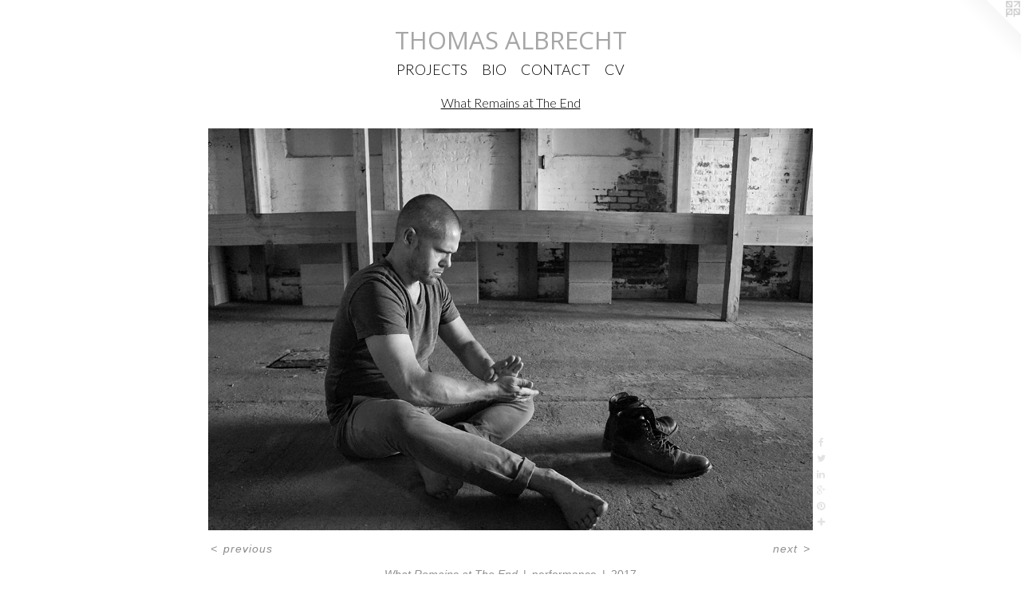

--- FILE ---
content_type: text/html;charset=utf-8
request_url: https://thomasalbrecht.com/artwork/4644427-What%20Remains%20at%20The%20End.html
body_size: 4804
content:
<!doctype html><html class="no-js a-image mobile-title-align--center has-mobile-menu-icon--left l-simple p-artwork has-page-nav mobile-menu-align--center has-wall-text "><head><meta charset="utf-8" /><meta content="IE=edge" http-equiv="X-UA-Compatible" /><meta http-equiv="X-OPP-Site-Id" content="15865" /><meta http-equiv="X-OPP-Revision" content="3149" /><meta http-equiv="X-OPP-Locke-Environment" content="production" /><meta http-equiv="X-OPP-Locke-Release" content="v0.0.141" /><title>THOMAS ALBRECHT</title><link rel="canonical" href="https://thomasalbrecht.com/artwork/4644427-What%20Remains%20at%20The%20End.html" /><meta content="website" property="og:type" /><meta property="og:url" content="https://thomasalbrecht.com/artwork/4644427-What%20Remains%20at%20The%20End.html" /><meta property="og:title" content="What Remains at The End" /><meta content="width=device-width, initial-scale=1" name="viewport" /><link type="text/css" rel="stylesheet" href="//cdnjs.cloudflare.com/ajax/libs/normalize/3.0.2/normalize.min.css" /><link type="text/css" rel="stylesheet" media="only all" href="//maxcdn.bootstrapcdn.com/font-awesome/4.3.0/css/font-awesome.min.css" /><link type="text/css" rel="stylesheet" media="not all and (min-device-width: 600px) and (min-device-height: 600px)" href="/release/locke/production/v0.0.141/css/small.css" /><link type="text/css" rel="stylesheet" media="only all and (min-device-width: 600px) and (min-device-height: 600px)" href="/release/locke/production/v0.0.141/css/large-simple.css" /><link type="text/css" rel="stylesheet" media="not all and (min-device-width: 600px) and (min-device-height: 600px)" href="/r17672322630000003149/css/small-site.css" /><link type="text/css" rel="stylesheet" media="only all and (min-device-width: 600px) and (min-device-height: 600px)" href="/r17672322630000003149/css/large-site.css" /><link type="text/css" rel="stylesheet" media="only all and (min-device-width: 600px) and (min-device-height: 600px)" href="//fonts.googleapis.com/css?family=Open+Sans" /><link type="text/css" rel="stylesheet" media="only all and (min-device-width: 600px) and (min-device-height: 600px)" href="//fonts.googleapis.com/css?family=Lato:300" /><link type="text/css" rel="stylesheet" media="not all and (min-device-width: 600px) and (min-device-height: 600px)" href="//fonts.googleapis.com/css?family=Lato:300&amp;text=MENUHomePROJCTSBIAV" /><link type="text/css" rel="stylesheet" media="not all and (min-device-width: 600px) and (min-device-height: 600px)" href="//fonts.googleapis.com/css?family=Open+Sans&amp;text=THOMAS%20LBREC" /><script>window.OPP = window.OPP || {};
OPP.modernMQ = 'only all';
OPP.smallMQ = 'not all and (min-device-width: 600px) and (min-device-height: 600px)';
OPP.largeMQ = 'only all and (min-device-width: 600px) and (min-device-height: 600px)';
OPP.downURI = '/x/8/6/5/15865/.down';
OPP.gracePeriodURI = '/x/8/6/5/15865/.grace_period';
OPP.imgL = function (img) {
  !window.lazySizes && img.onerror();
};
OPP.imgE = function (img) {
  img.onerror = img.onload = null;
  img.src = img.getAttribute('data-src');
  //img.srcset = img.getAttribute('data-srcset');
};</script><script src="/release/locke/production/v0.0.141/js/modernizr.js"></script><script src="/release/locke/production/v0.0.141/js/masonry.js"></script><script src="/release/locke/production/v0.0.141/js/respimage.js"></script><script src="/release/locke/production/v0.0.141/js/ls.aspectratio.js"></script><script src="/release/locke/production/v0.0.141/js/lazysizes.js"></script><script src="/release/locke/production/v0.0.141/js/large.js"></script><script src="/release/locke/production/v0.0.141/js/hammer.js"></script><script>if (!Modernizr.mq('only all')) { document.write('<link type="text/css" rel="stylesheet" href="/release/locke/production/v0.0.141/css/minimal.css">') }</script><style>.media-max-width {
  display: block;
}

@media (min-height: 3322px) {

  .media-max-width {
    max-width: 3500.0px;
  }

}

@media (max-height: 3322px) {

  .media-max-width {
    max-width: 105.3310404127257vh;
  }

}</style><script>(function(i,s,o,g,r,a,m){i['GoogleAnalyticsObject']=r;i[r]=i[r]||function(){
(i[r].q=i[r].q||[]).push(arguments)},i[r].l=1*new Date();a=s.createElement(o),
m=s.getElementsByTagName(o)[0];a.async=1;a.src=g;m.parentNode.insertBefore(a,m)
})(window,document,'script','//www.google-analytics.com/analytics.js','ga');
ga('create', 'UA-22051007-1', 'auto');
ga('send', 'pageview');</script></head><body><a class=" logo hidden--small" href="http://otherpeoplespixels.com/ref/thomasalbrecht.com" title="Website by OtherPeoplesPixels" target="_blank"></a><header id="header"><a class=" site-title" href="/home.html"><span class=" site-title-text u-break-word">THOMAS ALBRECHT</span><div class=" site-title-media"></div></a><a id="mobile-menu-icon" class="mobile-menu-icon hidden--no-js hidden--large"><svg viewBox="0 0 21 15" width="21" height="15" fill="currentColor"><rect x="0" y="0" width="21" height="1" rx="0"></rect><rect x="0" y="7" width="21" height="1" rx="0"></rect><rect x="0" y="14" width="21" height="1" rx="0"></rect></svg></a></header><nav class=" hidden--large"><ul class=" site-nav"><li class="nav-item nav-home "><a class="nav-link " href="/home.html">Home</a></li><li class="nav-item expanded nav-museum "><a class="nav-link " href="/section/121354.html">PROJECTS</a><ul><li class="nav-gallery nav-item expanded "><a class="nav-link " href="/section/545835-Slide%20Show.html">Slide Show</a></li><li class="nav-gallery nav-item expanded "><a class="nav-link " href="/section/532176-The%20Sleep%20of%20Reason.html">Sleep of Reason</a></li><li class="nav-gallery nav-item expanded "><a class="nav-link " href="/section/522191-nothing%20undone.html">nothing undone</a></li><li class="nav-gallery nav-item expanded "><a class="nav-link " href="/section/518957-This%20Sky%20Will%20Last%20Longer%20Than%20I.html">This Sky Will Last Longer Than I</a></li><li class="nav-gallery nav-item expanded "><a class="nav-link " href="/section/509325-Untact.html">Untact</a></li><li class="nav-gallery nav-item expanded "><a class="nav-link " href="/section/509316-Dirt.html">Dirt</a></li><li class="nav-gallery nav-item expanded "><a class="nav-link " href="/section/491578-Et%20Lux%20in%20Tenebris%20Lucet.html">Et Lux in Tenebris Lucet</a></li><li class="nav-gallery nav-item expanded "><a class="nav-link " href="/section/485492-Like%20the%20Delayed%20Rays%20of%20a%20Star.html">Like the Delayed Rays of a Star</a></li><li class="nav-gallery nav-item expanded "><a class="nav-link " href="/section/485494-sea%2fshore.html">sea/shore</a></li><li class="nav-gallery nav-item expanded "><a class="nav-link " href="/section/485499-Remnants%2c%20Hour%20Upon%20Hour%20%7c%20collaboration%20with%20Rena%20Leinberger.html">Remnants, Hour Upon Hour</a></li><li class="nav-gallery nav-item expanded "><a class="nav-link " href="/section/485500-A%20Certain%20Distance.html">A Certain Distance</a></li><li class="nav-gallery nav-item expanded "><a class="nav-link " href="/section/485501-Shivaree.html">Shivaree</a></li><li class="nav-gallery nav-item expanded "><a class="nav-link " href="/section/485502-Between%20This%20and%20That.html">Between This and That</a></li><li class="nav-gallery nav-item expanded "><a class="nav-link " href="/section/485503-A%20Present%20Absence.html">A Present Absence</a></li><li class="nav-gallery nav-item expanded "><a class="nav-link " href="/section/485505-Dogs%20Barking%20in%20Winter.html">Dogs Barking in Winter</a></li><li class="nav-gallery nav-item expanded "><a class="nav-link " href="/section/485509-In%20the%20Wilderness.html">In the Wilderness</a></li><li class="nav-gallery nav-item expanded "><a class="nav-link " href="/section/485511-Where%20I%20Am%2c%20I%20Don%27t%20Know.html">Where I Am, I Don't Know</a></li><li class="nav-gallery nav-item expanded "><a class="nav-link " href="/section/485516-What%20Remains.html">What Remains</a></li><li class="nav-gallery nav-item expanded "><a class="selected nav-link " href="/section/485514-What%20Remains%20at%20The%20End.html">What Remains at The End</a></li><li class="nav-gallery nav-item expanded "><a class="nav-link " href="/section/485523-Torch.html">Torch</a></li><li class="nav-gallery nav-item expanded "><a class="nav-link " href="/section/485525-Waiting%20%7c%20Samuel%20Dorsky%20Museum%20of%20Art.html">Waiting</a></li><li class="nav-gallery nav-item expanded "><a class="nav-link " href="/section/485527-Sand.html">Sand</a></li><li class="nav-gallery nav-item expanded "><a class="nav-link " href="/artwork/4644829-Them.html">Them</a></li><li class="nav-gallery nav-item expanded "><a class="nav-link " href="/section/485529-Lucky.html">Lucky</a></li><li class="nav-gallery nav-item expanded "><a class="nav-link " href="/section/485530-Witness.html">Witness</a></li><li class="nav-gallery nav-item expanded "><a class="nav-link " href="/section/485536-Waiting%20%7c%20Queens%20Museum.html">Waiting</a></li><li class="nav-gallery nav-item expanded "><a class="nav-link " href="/section/485537-Return.html">Return</a></li><li class="nav-gallery nav-item expanded "><a class="nav-link " href="/section/491327-Grandiloquent.html">Grandiloquent</a></li><li class="nav-gallery nav-item expanded "><a class="nav-link " href="/section/485609-Neither%20Things%20Present%2c%20Nor%20Things%20to%20Come.html">Neither Things Present, Nor Things to Come</a></li><li class="nav-gallery nav-item expanded "><a class="nav-link " href="/section/485611-All%20the%20King%27s%20Men.html">All the King's Men</a></li><li class="nav-gallery nav-item expanded "><a class="nav-link " href="/section/485622-Without%20Choking%20on%20Truth.html">Without Choking on Truth</a></li><li class="nav-gallery nav-item expanded "><a class="nav-link " href="/section/485625-Catch-As-Catch-Can.html">Catch-As-Catch-Can</a></li><li class="nav-gallery nav-item expanded "><a class="nav-link " href="/section/485626-Prodigal.html">Prodigal</a></li><li class="nav-gallery nav-item expanded "><a class="nav-link " href="/section/491618-Until%20I%20Cannot.html">Until I Cannot</a></li><li class="nav-gallery nav-item expanded "><a class="nav-link " href="/section/493510-Spilled%20%7c%20collaboration%20with%20Rae%20Goodwin%20%7c%20Brooklyn.html">Spilled</a></li><li class="nav-gallery nav-item expanded "><a class="nav-link " href="/section/493512-The%20Weight%20of%20It%20%7c%20collaboration%20with%20Rae%20Goodwin.html">The Weight of It | collaboration with Rae Goodwin</a></li><li class="nav-gallery nav-item expanded "><a class="nav-link " href="/section/493513-Shadow.html">Shadow</a></li><li class="nav-gallery nav-item expanded "><a class="nav-link " href="/section/493514-Happiness.html">Happiness</a></li><li class="nav-gallery nav-item expanded "><a class="nav-link " href="/section/493515-Spilled%20%7c%20collaboration%20with%20Rae%20Goodwin%20%7c%20Paris.html">Spilled</a></li><li class="nav-gallery nav-item expanded "><a class="nav-link " href="/section/493598-Leviathan.html">Leviathan</a></li><li class="nav-gallery nav-item expanded "><a class="nav-link " href="/section/493606-Tidal%20%7c%20collaboration%20with%20Rae%20Goodwin.html">Tidal | collaboration with Rae Goodwin</a></li><li class="nav-gallery nav-item expanded "><a class="nav-link " href="/section/493609-Fisher.html">Fisher</a></li><li class="nav-gallery nav-item expanded "><a class="nav-link " href="/section/493894-Distance%20.html">Distance </a></li><li class="nav-gallery nav-item expanded "><a class="nav-link " href="/section/493906-Washing%20One%27s%20Hands%20of%20It.html">Washing One's Hands of It</a></li><li class="nav-gallery nav-item expanded "><a class="nav-link " href="/section/494247-News%2fPrint.html">News/Print</a></li><li class="nav-gallery nav-item expanded "><a class="nav-link " href="/section/192495-Made%20Clean.html">Made Clean</a></li><li class="nav-item expanded nav-museum "><a class="nav-link " href="/section/121570-Believe%20Don%27t.html">Believe Don't</a><ul><li class="nav-gallery nav-item "><a class="nav-link " href="/section/193664-Chicago.html">Chicago</a></li><li class="nav-gallery nav-item "><a class="nav-link " href="/section/194052-New%20York.html">New York</a></li><li class="nav-gallery nav-item "><a class="nav-link " href="/section/193836-Las%20Vegas.html">Las Vegas</a></li></ul></li></ul></li><li class="nav-news nav-item "><a class="nav-link " href="/news.html">BIO</a></li><li class="nav-item nav-contact "><a class="nav-link " href="/contact.html">CONTACT</a></li><li class="nav-item nav-pdf1 "><a target="_blank" class="nav-link " href="//img-cache.oppcdn.com/fixed/15865/assets/C99j1qic8URWQQVs.pdf">CV</a></li></ul></nav><div class=" content"><nav class=" hidden--small" id="nav"><header><a class=" site-title" href="/home.html"><span class=" site-title-text u-break-word">THOMAS ALBRECHT</span><div class=" site-title-media"></div></a></header><ul class=" site-nav"><li class="nav-item nav-home "><a class="nav-link " href="/home.html">Home</a></li><li class="nav-item expanded nav-museum "><a class="nav-link " href="/section/121354.html">PROJECTS</a><ul><li class="nav-gallery nav-item expanded "><a class="nav-link " href="/section/545835-Slide%20Show.html">Slide Show</a></li><li class="nav-gallery nav-item expanded "><a class="nav-link " href="/section/532176-The%20Sleep%20of%20Reason.html">Sleep of Reason</a></li><li class="nav-gallery nav-item expanded "><a class="nav-link " href="/section/522191-nothing%20undone.html">nothing undone</a></li><li class="nav-gallery nav-item expanded "><a class="nav-link " href="/section/518957-This%20Sky%20Will%20Last%20Longer%20Than%20I.html">This Sky Will Last Longer Than I</a></li><li class="nav-gallery nav-item expanded "><a class="nav-link " href="/section/509325-Untact.html">Untact</a></li><li class="nav-gallery nav-item expanded "><a class="nav-link " href="/section/509316-Dirt.html">Dirt</a></li><li class="nav-gallery nav-item expanded "><a class="nav-link " href="/section/491578-Et%20Lux%20in%20Tenebris%20Lucet.html">Et Lux in Tenebris Lucet</a></li><li class="nav-gallery nav-item expanded "><a class="nav-link " href="/section/485492-Like%20the%20Delayed%20Rays%20of%20a%20Star.html">Like the Delayed Rays of a Star</a></li><li class="nav-gallery nav-item expanded "><a class="nav-link " href="/section/485494-sea%2fshore.html">sea/shore</a></li><li class="nav-gallery nav-item expanded "><a class="nav-link " href="/section/485499-Remnants%2c%20Hour%20Upon%20Hour%20%7c%20collaboration%20with%20Rena%20Leinberger.html">Remnants, Hour Upon Hour</a></li><li class="nav-gallery nav-item expanded "><a class="nav-link " href="/section/485500-A%20Certain%20Distance.html">A Certain Distance</a></li><li class="nav-gallery nav-item expanded "><a class="nav-link " href="/section/485501-Shivaree.html">Shivaree</a></li><li class="nav-gallery nav-item expanded "><a class="nav-link " href="/section/485502-Between%20This%20and%20That.html">Between This and That</a></li><li class="nav-gallery nav-item expanded "><a class="nav-link " href="/section/485503-A%20Present%20Absence.html">A Present Absence</a></li><li class="nav-gallery nav-item expanded "><a class="nav-link " href="/section/485505-Dogs%20Barking%20in%20Winter.html">Dogs Barking in Winter</a></li><li class="nav-gallery nav-item expanded "><a class="nav-link " href="/section/485509-In%20the%20Wilderness.html">In the Wilderness</a></li><li class="nav-gallery nav-item expanded "><a class="nav-link " href="/section/485511-Where%20I%20Am%2c%20I%20Don%27t%20Know.html">Where I Am, I Don't Know</a></li><li class="nav-gallery nav-item expanded "><a class="nav-link " href="/section/485516-What%20Remains.html">What Remains</a></li><li class="nav-gallery nav-item expanded "><a class="selected nav-link " href="/section/485514-What%20Remains%20at%20The%20End.html">What Remains at The End</a></li><li class="nav-gallery nav-item expanded "><a class="nav-link " href="/section/485523-Torch.html">Torch</a></li><li class="nav-gallery nav-item expanded "><a class="nav-link " href="/section/485525-Waiting%20%7c%20Samuel%20Dorsky%20Museum%20of%20Art.html">Waiting</a></li><li class="nav-gallery nav-item expanded "><a class="nav-link " href="/section/485527-Sand.html">Sand</a></li><li class="nav-gallery nav-item expanded "><a class="nav-link " href="/artwork/4644829-Them.html">Them</a></li><li class="nav-gallery nav-item expanded "><a class="nav-link " href="/section/485529-Lucky.html">Lucky</a></li><li class="nav-gallery nav-item expanded "><a class="nav-link " href="/section/485530-Witness.html">Witness</a></li><li class="nav-gallery nav-item expanded "><a class="nav-link " href="/section/485536-Waiting%20%7c%20Queens%20Museum.html">Waiting</a></li><li class="nav-gallery nav-item expanded "><a class="nav-link " href="/section/485537-Return.html">Return</a></li><li class="nav-gallery nav-item expanded "><a class="nav-link " href="/section/491327-Grandiloquent.html">Grandiloquent</a></li><li class="nav-gallery nav-item expanded "><a class="nav-link " href="/section/485609-Neither%20Things%20Present%2c%20Nor%20Things%20to%20Come.html">Neither Things Present, Nor Things to Come</a></li><li class="nav-gallery nav-item expanded "><a class="nav-link " href="/section/485611-All%20the%20King%27s%20Men.html">All the King's Men</a></li><li class="nav-gallery nav-item expanded "><a class="nav-link " href="/section/485622-Without%20Choking%20on%20Truth.html">Without Choking on Truth</a></li><li class="nav-gallery nav-item expanded "><a class="nav-link " href="/section/485625-Catch-As-Catch-Can.html">Catch-As-Catch-Can</a></li><li class="nav-gallery nav-item expanded "><a class="nav-link " href="/section/485626-Prodigal.html">Prodigal</a></li><li class="nav-gallery nav-item expanded "><a class="nav-link " href="/section/491618-Until%20I%20Cannot.html">Until I Cannot</a></li><li class="nav-gallery nav-item expanded "><a class="nav-link " href="/section/493510-Spilled%20%7c%20collaboration%20with%20Rae%20Goodwin%20%7c%20Brooklyn.html">Spilled</a></li><li class="nav-gallery nav-item expanded "><a class="nav-link " href="/section/493512-The%20Weight%20of%20It%20%7c%20collaboration%20with%20Rae%20Goodwin.html">The Weight of It | collaboration with Rae Goodwin</a></li><li class="nav-gallery nav-item expanded "><a class="nav-link " href="/section/493513-Shadow.html">Shadow</a></li><li class="nav-gallery nav-item expanded "><a class="nav-link " href="/section/493514-Happiness.html">Happiness</a></li><li class="nav-gallery nav-item expanded "><a class="nav-link " href="/section/493515-Spilled%20%7c%20collaboration%20with%20Rae%20Goodwin%20%7c%20Paris.html">Spilled</a></li><li class="nav-gallery nav-item expanded "><a class="nav-link " href="/section/493598-Leviathan.html">Leviathan</a></li><li class="nav-gallery nav-item expanded "><a class="nav-link " href="/section/493606-Tidal%20%7c%20collaboration%20with%20Rae%20Goodwin.html">Tidal | collaboration with Rae Goodwin</a></li><li class="nav-gallery nav-item expanded "><a class="nav-link " href="/section/493609-Fisher.html">Fisher</a></li><li class="nav-gallery nav-item expanded "><a class="nav-link " href="/section/493894-Distance%20.html">Distance </a></li><li class="nav-gallery nav-item expanded "><a class="nav-link " href="/section/493906-Washing%20One%27s%20Hands%20of%20It.html">Washing One's Hands of It</a></li><li class="nav-gallery nav-item expanded "><a class="nav-link " href="/section/494247-News%2fPrint.html">News/Print</a></li><li class="nav-gallery nav-item expanded "><a class="nav-link " href="/section/192495-Made%20Clean.html">Made Clean</a></li><li class="nav-item expanded nav-museum "><a class="nav-link " href="/section/121570-Believe%20Don%27t.html">Believe Don't</a><ul><li class="nav-gallery nav-item "><a class="nav-link " href="/section/193664-Chicago.html">Chicago</a></li><li class="nav-gallery nav-item "><a class="nav-link " href="/section/194052-New%20York.html">New York</a></li><li class="nav-gallery nav-item "><a class="nav-link " href="/section/193836-Las%20Vegas.html">Las Vegas</a></li></ul></li></ul></li><li class="nav-news nav-item "><a class="nav-link " href="/news.html">BIO</a></li><li class="nav-item nav-contact "><a class="nav-link " href="/contact.html">CONTACT</a></li><li class="nav-item nav-pdf1 "><a target="_blank" class="nav-link " href="//img-cache.oppcdn.com/fixed/15865/assets/C99j1qic8URWQQVs.pdf">CV</a></li></ul><footer><div class=" copyright">© THOMAS ALBRECHT artist | educator | cultural tinkerer | 2008-2024</div><div class=" credit"><a href="http://otherpeoplespixels.com/ref/thomasalbrecht.com" target="_blank">Website by OtherPeoplesPixels</a></div></footer></nav><main id="main"><div class=" page clearfix media-max-width"><h1 class="parent-title title"><a href="/section/121354.html" class="root title-segment hidden--small">PROJECTS</a><span class=" title-sep hidden--small"> &gt; </span><a class=" title-segment" href="/section/485514-What%20Remains%20at%20The%20End.html">What Remains at The End</a></h1><div class=" media-and-info"><div class=" page-media-wrapper media"><a class=" page-media" title="What Remains at The End" href="/artwork/4644425-What%20Remains%20at%20The%20End.html" id="media"><img data-aspectratio="3500/2326" class="u-img " alt="What Remains at The End" src="//img-cache.oppcdn.com/fixed/15865/assets/q4cWrNBSpOOSG0hY.jpg" srcset="//img-cache.oppcdn.com/img/v1.0/s:15865/t:QkxBTksrVEVYVCtIRVJF/p:12/g:tl/o:2.5/a:50/q:90/3500x2326-q4cWrNBSpOOSG0hY.jpg/3500x2326/e08f435412a59dd4d0d9e67f4e93d965.jpg 3500w,
//img-cache.oppcdn.com/img/v1.0/s:15865/t:QkxBTksrVEVYVCtIRVJF/p:12/g:tl/o:2.5/a:50/q:90/2520x1220-q4cWrNBSpOOSG0hY.jpg/1835x1220/8975d83a4e7d348a5f713b805a1838cd.jpg 1835w,
//img-cache.oppcdn.com/img/v1.0/s:15865/t:QkxBTksrVEVYVCtIRVJF/p:12/g:tl/o:2.5/a:50/q:90/1640x830-q4cWrNBSpOOSG0hY.jpg/1248x830/d32c6f39b9313b8a1217e8b3ec5240d4.jpg 1248w,
//img-cache.oppcdn.com/img/v1.0/s:15865/t:QkxBTksrVEVYVCtIRVJF/p:12/g:tl/o:2.5/a:50/q:90/1400x720-q4cWrNBSpOOSG0hY.jpg/1083x720/b10db71590c51218a3324f2df68d1e5a.jpg 1083w,
//img-cache.oppcdn.com/img/v1.0/s:15865/t:QkxBTksrVEVYVCtIRVJF/p:12/g:tl/o:2.5/a:50/q:90/984x4096-q4cWrNBSpOOSG0hY.jpg/984x653/2a2b5ff17b68a372aa63f9b4661232f8.jpg 984w,
//img-cache.oppcdn.com/img/v1.0/s:15865/t:QkxBTksrVEVYVCtIRVJF/p:12/g:tl/o:2.5/a:50/q:90/984x588-q4cWrNBSpOOSG0hY.jpg/884x588/5da1879924727f3d172cf0ebe17f1596.jpg 884w,
//img-cache.oppcdn.com/fixed/15865/assets/q4cWrNBSpOOSG0hY.jpg 640w" sizes="(max-device-width: 599px) 100vw,
(max-device-height: 599px) 100vw,
(max-width: 640px) 640px,
(max-height: 425px) 640px,
(max-width: 884px) 884px,
(max-height: 588px) 884px,
(max-width: 984px) 984px,
(max-height: 653px) 984px,
(max-width: 1083px) 1083px,
(max-height: 720px) 1083px,
(max-width: 1248px) 1248px,
(max-height: 830px) 1248px,
(max-width: 1835px) 1835px,
(max-height: 1220px) 1835px,
3500px" /></a><a class=" zoom-corner" style="display: none" id="zoom-corner"><span class=" zoom-icon fa fa-search-plus"></span></a><div class="share-buttons a2a_kit social-icons hidden--small" data-a2a-title="What Remains at The End" data-a2a-url="https://thomasalbrecht.com/artwork/4644427-What%20Remains%20at%20The%20End.html"><a class="u-img-link a2a_button_facebook share-button "><span class="facebook social-icon fa-facebook fa "></span></a><a class="u-img-link share-button a2a_button_twitter "><span class="twitter fa-twitter social-icon fa "></span></a><a class="u-img-link share-button a2a_button_linkedin "><span class="linkedin social-icon fa-linkedin fa "></span></a><a class="a2a_button_google_plus u-img-link share-button "><span class="googleplus fa-google-plus social-icon fa "></span></a><a class="u-img-link a2a_button_pinterest share-button "><span class="fa-pinterest social-icon pinterest fa "></span></a><a target="_blank" class="u-img-link share-button a2a_dd " href="https://www.addtoany.com/share_save"><span class="social-icon share fa-plus fa "></span></a></div></div><div class=" info border-color"><div class=" wall-text border-color"><div class=" wt-item wt-title">What Remains at The End</div><div class=" wt-item wt-media">performance</div><div class=" wt-item wt-date">2017</div></div><div class=" page-nav hidden--small border-color clearfix"><a class=" prev" id="artwork-prev" href="/artwork/4644428-What%20Remains%20at%20The%20End.html">&lt; <span class=" m-hover-show">previous</span></a> <a class=" next" id="artwork-next" href="/artwork/4644425-What%20Remains%20at%20The%20End.html"><span class=" m-hover-show">next</span> &gt;</a></div></div></div><div class="description description-2 wordy t-multi-column u-columns-1 u-break-word border-color hr-before--small"><p>Four hour performance</p></div><div class="share-buttons a2a_kit social-icons hidden--large" data-a2a-title="What Remains at The End" data-a2a-url="https://thomasalbrecht.com/artwork/4644427-What%20Remains%20at%20The%20End.html"><a class="u-img-link a2a_button_facebook share-button "><span class="facebook social-icon fa-facebook fa "></span></a><a class="u-img-link share-button a2a_button_twitter "><span class="twitter fa-twitter social-icon fa "></span></a><a class="u-img-link share-button a2a_button_linkedin "><span class="linkedin social-icon fa-linkedin fa "></span></a><a class="a2a_button_google_plus u-img-link share-button "><span class="googleplus fa-google-plus social-icon fa "></span></a><a class="u-img-link a2a_button_pinterest share-button "><span class="fa-pinterest social-icon pinterest fa "></span></a><a target="_blank" class="u-img-link share-button a2a_dd " href="https://www.addtoany.com/share_save"><span class="social-icon share fa-plus fa "></span></a></div></div></main></div><footer><div class=" copyright">© THOMAS ALBRECHT artist | educator | cultural tinkerer | 2008-2024</div><div class=" credit"><a href="http://otherpeoplespixels.com/ref/thomasalbrecht.com" target="_blank">Website by OtherPeoplesPixels</a></div></footer><div class=" modal zoom-modal" style="display: none" id="zoom-modal"><style>@media (min-aspect-ratio: 1750/1163) {

  .zoom-media {
    width: auto;
    max-height: 2326px;
    height: 100%;
  }

}

@media (max-aspect-ratio: 1750/1163) {

  .zoom-media {
    height: auto;
    max-width: 3500px;
    width: 100%;
  }

}
@supports (object-fit: contain) {
  img.zoom-media {
    object-fit: contain;
    width: 100%;
    height: 100%;
    max-width: 3500px;
    max-height: 2326px;
  }
}</style><div class=" zoom-media-wrapper"><img onerror="OPP.imgE(this);" onload="OPP.imgL(this);" data-src="//img-cache.oppcdn.com/fixed/15865/assets/q4cWrNBSpOOSG0hY.jpg" data-srcset="//img-cache.oppcdn.com/img/v1.0/s:15865/t:QkxBTksrVEVYVCtIRVJF/p:12/g:tl/o:2.5/a:50/q:90/3500x2326-q4cWrNBSpOOSG0hY.jpg/3500x2326/e08f435412a59dd4d0d9e67f4e93d965.jpg 3500w,
//img-cache.oppcdn.com/img/v1.0/s:15865/t:QkxBTksrVEVYVCtIRVJF/p:12/g:tl/o:2.5/a:50/q:90/2520x1220-q4cWrNBSpOOSG0hY.jpg/1835x1220/8975d83a4e7d348a5f713b805a1838cd.jpg 1835w,
//img-cache.oppcdn.com/img/v1.0/s:15865/t:QkxBTksrVEVYVCtIRVJF/p:12/g:tl/o:2.5/a:50/q:90/1640x830-q4cWrNBSpOOSG0hY.jpg/1248x830/d32c6f39b9313b8a1217e8b3ec5240d4.jpg 1248w,
//img-cache.oppcdn.com/img/v1.0/s:15865/t:QkxBTksrVEVYVCtIRVJF/p:12/g:tl/o:2.5/a:50/q:90/1400x720-q4cWrNBSpOOSG0hY.jpg/1083x720/b10db71590c51218a3324f2df68d1e5a.jpg 1083w,
//img-cache.oppcdn.com/img/v1.0/s:15865/t:QkxBTksrVEVYVCtIRVJF/p:12/g:tl/o:2.5/a:50/q:90/984x4096-q4cWrNBSpOOSG0hY.jpg/984x653/2a2b5ff17b68a372aa63f9b4661232f8.jpg 984w,
//img-cache.oppcdn.com/img/v1.0/s:15865/t:QkxBTksrVEVYVCtIRVJF/p:12/g:tl/o:2.5/a:50/q:90/984x588-q4cWrNBSpOOSG0hY.jpg/884x588/5da1879924727f3d172cf0ebe17f1596.jpg 884w,
//img-cache.oppcdn.com/fixed/15865/assets/q4cWrNBSpOOSG0hY.jpg 640w" data-sizes="(max-device-width: 599px) 100vw,
(max-device-height: 599px) 100vw,
(max-width: 640px) 640px,
(max-height: 425px) 640px,
(max-width: 884px) 884px,
(max-height: 588px) 884px,
(max-width: 984px) 984px,
(max-height: 653px) 984px,
(max-width: 1083px) 1083px,
(max-height: 720px) 1083px,
(max-width: 1248px) 1248px,
(max-height: 830px) 1248px,
(max-width: 1835px) 1835px,
(max-height: 1220px) 1835px,
3500px" class="zoom-media lazyload hidden--no-js " alt="What Remains at The End" /><noscript><img class="zoom-media " alt="What Remains at The End" src="//img-cache.oppcdn.com/fixed/15865/assets/q4cWrNBSpOOSG0hY.jpg" /></noscript></div></div><div class=" offline"></div><script src="/release/locke/production/v0.0.141/js/small.js"></script><script src="/release/locke/production/v0.0.141/js/artwork.js"></script><script>var a2a_config = a2a_config || {};a2a_config.prioritize = ['facebook','twitter','linkedin','googleplus','pinterest','instagram','tumblr','share'];a2a_config.onclick = 1;(function(){  var a = document.createElement('script');  a.type = 'text/javascript'; a.async = true;  a.src = '//static.addtoany.com/menu/page.js';  document.getElementsByTagName('head')[0].appendChild(a);})();</script><script>window.oppa=window.oppa||function(){(oppa.q=oppa.q||[]).push(arguments)};oppa('config','pathname','production/v0.0.141/15865');oppa('set','g','true');oppa('set','l','simple');oppa('set','p','artwork');oppa('set','a','image');oppa('rect','m','media','');oppa('send');</script><script async="" src="/release/locke/production/v0.0.141/js/analytics.js"></script><script src="https://otherpeoplespixels.com/static/enable-preview.js"></script></body></html>

--- FILE ---
content_type: text/css; charset=utf-8
request_url: https://fonts.googleapis.com/css?family=Lato:300&text=MENUHomePROJCTSBIAV
body_size: -456
content:
@font-face {
  font-family: 'Lato';
  font-style: normal;
  font-weight: 300;
  src: url(https://fonts.gstatic.com/l/font?kit=S6u9w4BMUTPHh7USewqFHi_o3850rLcdnoePQcHiaAZ7DIRbS150&skey=91f32e07d083dd3a&v=v25) format('woff2');
}
